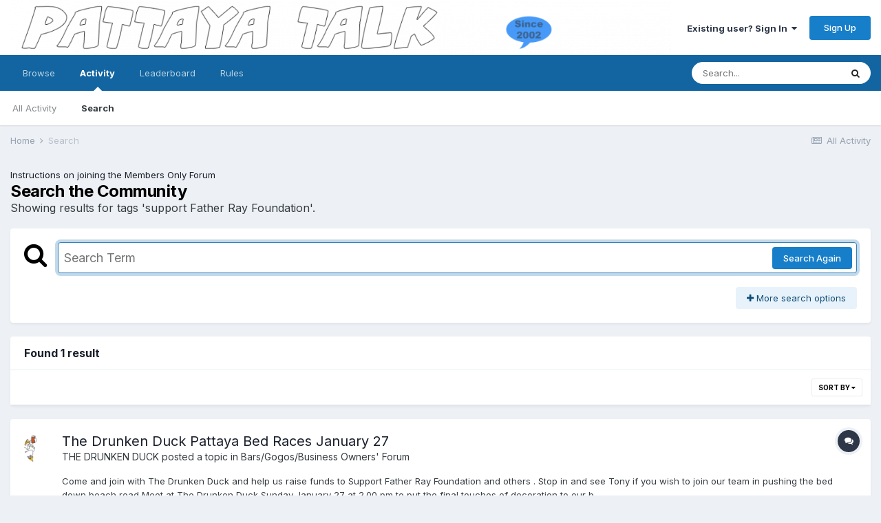

--- FILE ---
content_type: text/css
request_url: https://forums.pattayatalk.com/uploads/css_built_1/802f8406e60523fd5b2af0bb4d7ccf04_search.css?v=2c9eadc3661680360513
body_size: 668
content:
 .cSearchMainBar .ipsType_huge.fa{font-size:36px;line-height:1;}.cSearchPretendButton{border:0;padding:0;margin:0;display:block;background:transparent;}.cSearchWrapper{position:relative;}html[dir="ltr"] #elMainSearchInput{padding-right:128px;}html[dir="rtl"] #elMainSearchInput{padding-left:128px;}.cSearchWrapper__button{position:absolute;top:0;right:0;bottom:0;display:flex;align-items:center;padding:0 7px;}.cStream_members .ipsStreamItem{margin-top:10px !important;}.cStream_members .ipsUserPhoto{margin-top:calc( ( var(--sp-5) + var(--sp-3) ) * -1 );box-shadow:0 0 0 5px rgb( var(--theme-area_background_reset) );}.cStream_members .ipsGrid_span6{margin-bottom:0;}